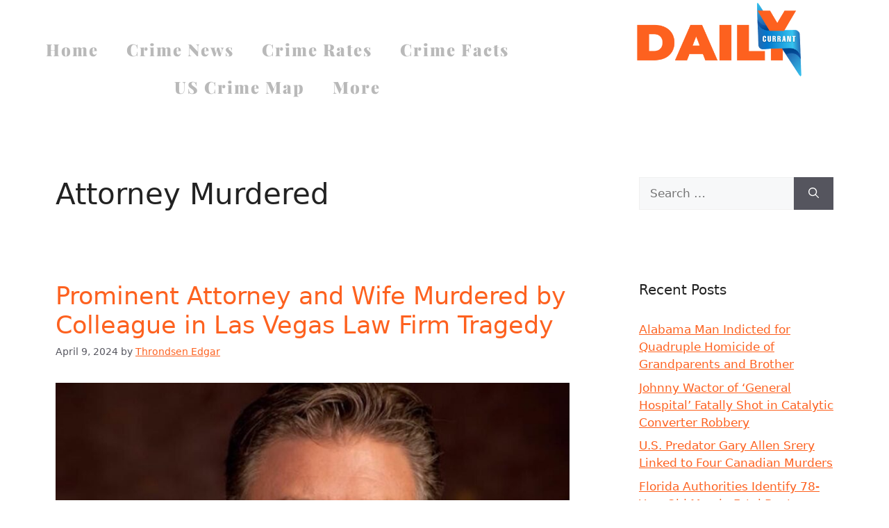

--- FILE ---
content_type: text/css; charset=utf-8
request_url: https://dailycurrant.com/wp-content/uploads/elementor/css/post-1873.css?ver=1750164123
body_size: 622
content:
.elementor-kit-1873{--e-global-color-primary:#000000;--e-global-color-secondary:#FD611F;--e-global-color-text:#5C5C5C;--e-global-color-accent:#31BAEC;--e-global-color-998a6eb:#FFFFFF00;--e-global-color-f51deed:#FFFFFF;--e-global-color-59ea080:#EFEFEF;--e-global-color-1ccc0b3:#E0E0E0;--e-global-color-79db05a:#FFFFFF85;--e-global-typography-primary-font-family:"Playfair Display";--e-global-typography-primary-font-size:45px;--e-global-typography-primary-font-weight:900;--e-global-typography-primary-text-transform:none;--e-global-typography-primary-font-style:normal;--e-global-typography-primary-text-decoration:none;--e-global-typography-primary-line-height:1.2em;--e-global-typography-primary-letter-spacing:2px;--e-global-typography-primary-word-spacing:0em;--e-global-typography-secondary-font-family:"Playfair Display";--e-global-typography-secondary-font-size:20px;--e-global-typography-secondary-font-weight:900;--e-global-typography-secondary-text-transform:capitalize;--e-global-typography-secondary-font-style:normal;--e-global-typography-secondary-text-decoration:none;--e-global-typography-secondary-line-height:1em;--e-global-typography-secondary-letter-spacing:1.5px;--e-global-typography-secondary-word-spacing:0em;--e-global-typography-text-font-family:"Montserrat";--e-global-typography-text-font-size:16px;--e-global-typography-text-font-weight:300;--e-global-typography-text-text-transform:none;--e-global-typography-text-font-style:normal;--e-global-typography-text-text-decoration:none;--e-global-typography-text-line-height:1.4em;--e-global-typography-text-letter-spacing:0px;--e-global-typography-text-word-spacing:0em;--e-global-typography-accent-font-family:"Montserrat";--e-global-typography-accent-font-size:16px;--e-global-typography-accent-font-weight:400;--e-global-typography-accent-text-transform:capitalize;--e-global-typography-accent-font-style:normal;--e-global-typography-accent-text-decoration:none;--e-global-typography-accent-line-height:1em;--e-global-typography-accent-letter-spacing:0px;--e-global-typography-accent-word-spacing:0em;--e-global-typography-965b690-font-family:"Montserrat";--e-global-typography-965b690-font-size:14px;--e-global-typography-965b690-font-weight:300;--e-global-typography-965b690-text-transform:none;--e-global-typography-965b690-font-style:normal;--e-global-typography-965b690-text-decoration:none;--e-global-typography-965b690-line-height:1.3em;--e-global-typography-965b690-letter-spacing:0px;--e-global-typography-25aa43b-font-family:"Playfair Display";--e-global-typography-25aa43b-font-size:10.9vw;--e-global-typography-25aa43b-font-weight:900;--e-global-typography-25aa43b-text-transform:uppercase;--e-global-typography-25aa43b-font-style:normal;--e-global-typography-25aa43b-text-decoration:none;--e-global-typography-25aa43b-line-height:1em;--e-global-typography-25aa43b-letter-spacing:1.5px;--e-global-typography-25aa43b-word-spacing:0em;--e-global-typography-9edeae6-font-family:"Playfair Display";--e-global-typography-9edeae6-font-size:90px;--e-global-typography-9edeae6-font-weight:900;--e-global-typography-9edeae6-text-transform:none;--e-global-typography-9edeae6-font-style:normal;--e-global-typography-9edeae6-text-decoration:none;--e-global-typography-9edeae6-line-height:1.2em;--e-global-typography-9edeae6-letter-spacing:2px;--e-global-typography-9edeae6-word-spacing:0em;--e-global-typography-c756c59-font-family:"Playfair Display";--e-global-typography-c756c59-font-size:36px;--e-global-typography-c756c59-font-weight:900;--e-global-typography-c756c59-text-transform:none;--e-global-typography-c756c59-font-style:normal;--e-global-typography-c756c59-text-decoration:none;--e-global-typography-c756c59-line-height:1.2em;--e-global-typography-c756c59-letter-spacing:2px;--e-global-typography-c756c59-word-spacing:0em;--e-global-typography-1424864-font-family:"Playfair Display";--e-global-typography-1424864-font-size:16px;--e-global-typography-1424864-font-weight:900;--e-global-typography-1424864-text-transform:capitalize;--e-global-typography-1424864-font-style:normal;--e-global-typography-1424864-text-decoration:none;--e-global-typography-1424864-line-height:1.2em;--e-global-typography-1424864-letter-spacing:1px;--e-global-typography-3bd31d2-font-family:"Montserrat";--e-global-typography-3bd31d2-font-size:20px;--e-global-typography-3bd31d2-font-weight:600;--e-global-typography-3bd31d2-text-transform:none;--e-global-typography-3bd31d2-font-style:normal;--e-global-typography-3bd31d2-text-decoration:none;--e-global-typography-3bd31d2-line-height:1.4em;--e-global-typography-3bd31d2-letter-spacing:1.5px;--e-global-typography-3bd31d2-word-spacing:0em;background-color:var( --e-global-color-f51deed );}.elementor-kit-1873 e-page-transition{background-color:#FFBC7D;}.elementor-kit-1873 a{color:var( --e-global-color-secondary );}.elementor-kit-1873 a:hover{color:var( --e-global-color-primary );}.e-con{--container-default-padding-top:0px;--container-default-padding-right:0px;--container-default-padding-bottom:0px;--container-default-padding-left:0px;}.elementor-widget:not(:last-child){margin-block-end:20px;}.elementor-element{--widgets-spacing:20px 20px;--widgets-spacing-row:20px;--widgets-spacing-column:20px;}{}h1.entry-title{display:var(--page-title-display);}@media(max-width:1024px){.elementor-kit-1873{--e-global-typography-primary-font-size:30px;--e-global-typography-secondary-font-size:16px;--e-global-typography-text-font-size:14px;--e-global-typography-accent-font-size:14px;--e-global-typography-965b690-font-size:12px;--e-global-typography-9edeae6-font-size:50px;--e-global-typography-c756c59-font-size:26px;--e-global-typography-1424864-font-size:14px;--e-global-typography-3bd31d2-font-size:16px;}.elementor-section.elementor-section-boxed > .elementor-container{max-width:1024px;}.e-con{--container-max-width:1024px;}}@media(max-width:767px){.elementor-kit-1873{--e-global-typography-primary-font-size:26px;--e-global-typography-primary-line-height:1.1em;--e-global-typography-text-font-size:12px;--e-global-typography-9edeae6-font-size:35px;--e-global-typography-9edeae6-line-height:1.1em;--e-global-typography-c756c59-font-size:20px;--e-global-typography-1424864-font-size:12px;--e-global-typography-3bd31d2-font-size:12px;}.elementor-section.elementor-section-boxed > .elementor-container{max-width:767px;}.e-con{--container-max-width:767px;}}

--- FILE ---
content_type: text/css; charset=utf-8
request_url: https://dailycurrant.com/wp-content/uploads/elementor/css/post-2017.css?ver=1750164124
body_size: 714
content:
.elementor-2017 .elementor-element.elementor-element-e28bf0c{--display:flex;--flex-direction:column;--container-widget-width:100%;--container-widget-height:initial;--container-widget-flex-grow:0;--container-widget-align-self:initial;--flex-wrap-mobile:wrap;}.elementor-2017 .elementor-element.elementor-element-36da1cf{--display:flex;--min-height:195px;--flex-direction:row;--container-widget-width:calc( ( 1 - var( --container-widget-flex-grow ) ) * 100% );--container-widget-height:100%;--container-widget-flex-grow:1;--container-widget-align-self:stretch;--flex-wrap-mobile:wrap;--justify-content:space-between;--align-items:center;--gap:0px 0px;--row-gap:0px;--column-gap:0px;--margin-top:0px;--margin-bottom:0px;--margin-left:0px;--margin-right:0px;--padding-top:0%;--padding-bottom:0%;--padding-left:0%;--padding-right:0%;--z-index:2;}.elementor-2017 .elementor-element.elementor-element-36da1cf.e-con{--align-self:center;}.elementor-widget-nav-menu .elementor-nav-menu .elementor-item{font-family:var( --e-global-typography-primary-font-family ), Sans-serif;font-size:var( --e-global-typography-primary-font-size );font-weight:var( --e-global-typography-primary-font-weight );text-transform:var( --e-global-typography-primary-text-transform );font-style:var( --e-global-typography-primary-font-style );text-decoration:var( --e-global-typography-primary-text-decoration );line-height:var( --e-global-typography-primary-line-height );letter-spacing:var( --e-global-typography-primary-letter-spacing );word-spacing:var( --e-global-typography-primary-word-spacing );}.elementor-widget-nav-menu .elementor-nav-menu--main .elementor-item{color:var( --e-global-color-text );fill:var( --e-global-color-text );}.elementor-widget-nav-menu .elementor-nav-menu--main .elementor-item:hover,
					.elementor-widget-nav-menu .elementor-nav-menu--main .elementor-item.elementor-item-active,
					.elementor-widget-nav-menu .elementor-nav-menu--main .elementor-item.highlighted,
					.elementor-widget-nav-menu .elementor-nav-menu--main .elementor-item:focus{color:var( --e-global-color-accent );fill:var( --e-global-color-accent );}.elementor-widget-nav-menu .elementor-nav-menu--main:not(.e--pointer-framed) .elementor-item:before,
					.elementor-widget-nav-menu .elementor-nav-menu--main:not(.e--pointer-framed) .elementor-item:after{background-color:var( --e-global-color-accent );}.elementor-widget-nav-menu .e--pointer-framed .elementor-item:before,
					.elementor-widget-nav-menu .e--pointer-framed .elementor-item:after{border-color:var( --e-global-color-accent );}.elementor-widget-nav-menu{--e-nav-menu-divider-color:var( --e-global-color-text );}.elementor-widget-nav-menu .elementor-nav-menu--dropdown .elementor-item, .elementor-widget-nav-menu .elementor-nav-menu--dropdown  .elementor-sub-item{font-family:var( --e-global-typography-accent-font-family ), Sans-serif;font-size:var( --e-global-typography-accent-font-size );font-weight:var( --e-global-typography-accent-font-weight );text-transform:var( --e-global-typography-accent-text-transform );font-style:var( --e-global-typography-accent-font-style );text-decoration:var( --e-global-typography-accent-text-decoration );letter-spacing:var( --e-global-typography-accent-letter-spacing );word-spacing:var( --e-global-typography-accent-word-spacing );}.elementor-2017 .elementor-element.elementor-element-05cdb4b{width:var( --container-widget-width, 61.586% );max-width:61.586%;--container-widget-width:61.586%;--container-widget-flex-grow:0;}.elementor-2017 .elementor-element.elementor-element-05cdb4b > .elementor-widget-container{margin:0px 0px 0px 10px;padding:0px 0px 0px 0px;}.elementor-2017 .elementor-element.elementor-element-05cdb4b.elementor-element{--align-self:center;--flex-grow:0;--flex-shrink:0;}.elementor-2017 .elementor-element.elementor-element-05cdb4b .elementor-menu-toggle{margin:0 auto;}.elementor-2017 .elementor-element.elementor-element-05cdb4b .elementor-nav-menu .elementor-item{font-family:"Playfair Display", Sans-serif;font-size:24px;font-weight:900;text-transform:none;font-style:normal;text-decoration:none;line-height:1.2em;letter-spacing:2px;word-spacing:0em;}.elementor-2017 .elementor-element.elementor-element-05cdb4b .elementor-nav-menu--main .elementor-item{color:#B9B9B9;fill:#B9B9B9;}.elementor-2017 .elementor-element.elementor-element-05cdb4b .elementor-nav-menu--main .elementor-item:hover,
					.elementor-2017 .elementor-element.elementor-element-05cdb4b .elementor-nav-menu--main .elementor-item.elementor-item-active,
					.elementor-2017 .elementor-element.elementor-element-05cdb4b .elementor-nav-menu--main .elementor-item.highlighted,
					.elementor-2017 .elementor-element.elementor-element-05cdb4b .elementor-nav-menu--main .elementor-item:focus{color:var( --e-global-color-secondary );fill:var( --e-global-color-secondary );}.elementor-2017 .elementor-element.elementor-element-05cdb4b .elementor-nav-menu--main:not(.e--pointer-framed) .elementor-item:before,
					.elementor-2017 .elementor-element.elementor-element-05cdb4b .elementor-nav-menu--main:not(.e--pointer-framed) .elementor-item:after{background-color:var( --e-global-color-secondary );}.elementor-2017 .elementor-element.elementor-element-05cdb4b .e--pointer-framed .elementor-item:before,
					.elementor-2017 .elementor-element.elementor-element-05cdb4b .e--pointer-framed .elementor-item:after{border-color:var( --e-global-color-secondary );}.elementor-2017 .elementor-element.elementor-element-05cdb4b .e--pointer-framed .elementor-item:before{border-width:0px;}.elementor-2017 .elementor-element.elementor-element-05cdb4b .e--pointer-framed.e--animation-draw .elementor-item:before{border-width:0 0 0px 0px;}.elementor-2017 .elementor-element.elementor-element-05cdb4b .e--pointer-framed.e--animation-draw .elementor-item:after{border-width:0px 0px 0 0;}.elementor-2017 .elementor-element.elementor-element-05cdb4b .e--pointer-framed.e--animation-corners .elementor-item:before{border-width:0px 0 0 0px;}.elementor-2017 .elementor-element.elementor-element-05cdb4b .e--pointer-framed.e--animation-corners .elementor-item:after{border-width:0 0px 0px 0;}.elementor-2017 .elementor-element.elementor-element-05cdb4b .e--pointer-underline .elementor-item:after,
					 .elementor-2017 .elementor-element.elementor-element-05cdb4b .e--pointer-overline .elementor-item:before,
					 .elementor-2017 .elementor-element.elementor-element-05cdb4b .e--pointer-double-line .elementor-item:before,
					 .elementor-2017 .elementor-element.elementor-element-05cdb4b .e--pointer-double-line .elementor-item:after{height:0px;}.elementor-widget-theme-site-logo .widget-image-caption{color:var( --e-global-color-text );font-family:var( --e-global-typography-text-font-family ), Sans-serif;font-size:var( --e-global-typography-text-font-size );font-weight:var( --e-global-typography-text-font-weight );text-transform:var( --e-global-typography-text-text-transform );font-style:var( --e-global-typography-text-font-style );text-decoration:var( --e-global-typography-text-text-decoration );line-height:var( --e-global-typography-text-line-height );letter-spacing:var( --e-global-typography-text-letter-spacing );word-spacing:var( --e-global-typography-text-word-spacing );}.elementor-2017 .elementor-element.elementor-element-468e13e img{width:58%;max-width:100%;height:0%;opacity:1;}.elementor-theme-builder-content-area{height:400px;}.elementor-location-header:before, .elementor-location-footer:before{content:"";display:table;clear:both;}@media(max-width:1024px){.elementor-2017 .elementor-element.elementor-element-36da1cf{--min-height:75px;--margin-top:0px;--margin-bottom:-75px;--margin-left:0px;--margin-right:0px;}.elementor-widget-nav-menu .elementor-nav-menu .elementor-item{font-size:var( --e-global-typography-primary-font-size );line-height:var( --e-global-typography-primary-line-height );letter-spacing:var( --e-global-typography-primary-letter-spacing );word-spacing:var( --e-global-typography-primary-word-spacing );}.elementor-widget-nav-menu .elementor-nav-menu--dropdown .elementor-item, .elementor-widget-nav-menu .elementor-nav-menu--dropdown  .elementor-sub-item{font-size:var( --e-global-typography-accent-font-size );letter-spacing:var( --e-global-typography-accent-letter-spacing );word-spacing:var( --e-global-typography-accent-word-spacing );}.elementor-2017 .elementor-element.elementor-element-05cdb4b .elementor-nav-menu .elementor-item{font-size:30px;}.elementor-widget-theme-site-logo .widget-image-caption{font-size:var( --e-global-typography-text-font-size );line-height:var( --e-global-typography-text-line-height );letter-spacing:var( --e-global-typography-text-letter-spacing );word-spacing:var( --e-global-typography-text-word-spacing );}}@media(max-width:767px){.elementor-widget-nav-menu .elementor-nav-menu .elementor-item{font-size:var( --e-global-typography-primary-font-size );line-height:var( --e-global-typography-primary-line-height );letter-spacing:var( --e-global-typography-primary-letter-spacing );word-spacing:var( --e-global-typography-primary-word-spacing );}.elementor-widget-nav-menu .elementor-nav-menu--dropdown .elementor-item, .elementor-widget-nav-menu .elementor-nav-menu--dropdown  .elementor-sub-item{font-size:var( --e-global-typography-accent-font-size );letter-spacing:var( --e-global-typography-accent-letter-spacing );word-spacing:var( --e-global-typography-accent-word-spacing );}.elementor-2017 .elementor-element.elementor-element-05cdb4b .elementor-nav-menu .elementor-item{font-size:26px;line-height:1.1em;}.elementor-widget-theme-site-logo .widget-image-caption{font-size:var( --e-global-typography-text-font-size );line-height:var( --e-global-typography-text-line-height );letter-spacing:var( --e-global-typography-text-letter-spacing );word-spacing:var( --e-global-typography-text-word-spacing );}}